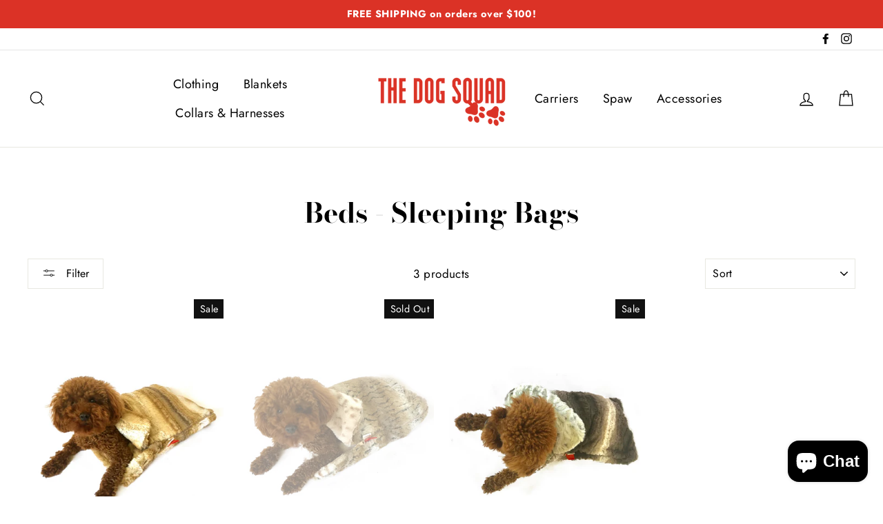

--- FILE ---
content_type: text/javascript
request_url: https://thedogsquad.com/cdn/shop/t/6/assets/size-chart-data.js?v=84400766047625192601618790572
body_size: 239
content:
AVADA_SC.campaigns=[{id:"4wJ3fAovSIDYCoXZ4Axn",name:"Lycra Dresses",shopDomain:"thedogsquad.myshopify.com",status:!0,displayType:"MANUAL",priority:0,smartSelector:!1,productIds:[3831824613429,3831824416821,3831824678965],shopId:"CAzh1yve5yh5qgW8OO9D",collectionIds:[{value:""}],conditions:{type:"ALL",conditions:[{operation:"CONTAINS",value:"",type:"TITLE"}]},createdAt:"2021-04-17T02:28:19.794Z",contentConfigs:[{position:0,value:'<h3 style="font-weight: 600; font-size: 1.8rem;">Lycra Dresses</h3>'},{position:1,value:'<table style="width: 103.037%; text-align: center;">\n    <tbody>\n        <tr>\n            <th style="background-color: rgb(255, 0, 0); color: rgb(255, 255, 255); text-align: center; width: 23.8612%;">SIZE</th>\n            \n            <th style="background-color: rgb(255, 0, 0); color: rgb(255, 255, 255); text-align: center; width: 27.4406%;">LENGTH</th>\n            <th style="background-color: rgb(255, 0, 0); color: rgb(255, 255, 255); text-align: center; width: 24.8021%;"><strong>AROUND CHEST</strong></th>\n            <th style="background-color: rgb(255, 0, 0); color: rgb(255, 255, 255); text-align: center; width: 19.3059%;">WEIGHT</th>\n        </tr>\n        \n        <tr>\n            <td style="background-color: rgb(217, 217, 217); text-align: center;">XXS</td>\n            \n            \n            \n            \n            <td style="background-color: rgb(217, 217, 217); text-align: center; width: 27.4406%;">9"</td>\n            \n            <td style="width: 24.8021%; background-color: rgb(217, 217, 217);">11"</td>\n            \n            <td style="width: 9.97831%; background-color: rgb(217, 217, 217);">1-3 LBS</td></tr><tr><td style="text-align: center;">XS</td>\n            \n            \n            \n            \n            <td style="text-align: center; width: 27.4406%;">10"</td>\n            \n            <td style="width: 24.8021%;">13"</td>\n            \n            <td style="width: 9.97831%;">3-5 LBS</td>\n        </tr>\n        <tr>\n            <td style="background-color: rgb(217, 217, 217); text-align: center;">S</td>\n            \n            \n            \n            \n            <td style="background-color: rgb(217, 217, 217); text-align: center; width: 27.4406%;">12"</td>\n            \n            <td style="width: 24.8021%; background-color: rgb(217, 217, 217);">14"</td>\n            \n            <td style="width: 9.97831%; background-color: rgb(217, 217, 217);">5-10 LBS</td>\n        </tr>\n        <tr>\n            <td style="text-align: center;">M</td>\n            \n            \n            \n            \n            <td style="text-align: center; width: 27.4406%;">13 1/2"</td>\n            \n            <td style="width: 24.8021%;">17"</td>\n            \n            <td style="width: 9.97831%;">10-15 LBS</td>\n        </tr>\n        <tr>\n            <td style="background-color: rgb(217, 217, 217); text-align: center;">L</td>\n            \n            \n            \n            \n            <td style="background-color: rgb(217, 217, 217); text-align: center; width: 27.4406%;">14 1/2"</td>\n            \n            <td style="width: 24.8021%; background-color: rgb(217, 217, 217);">22 1/2"</td>\n            \n            <td style="width: 9.97831%; background-color: rgb(217, 217, 217);">15-20 LBS</td>\n        </tr>\n        <tr>\n            <td style="text-align: center;">XL</td>\n            \n            \n            \n            \n            <td style="text-align: center; width: 27.4406%;">17"</td>\n            \n            <td style="width: 24.8021%;">23"</td>\n            \n            <td style="width: 9.97831%;">20-25 LBS</td>\n        </tr>\n        \n        \n        \n</tbody></table>'}],click:9}],AVADA_SC.settings={id:"BRfODMuMDLKSkMeUy6Ko",position:"",modalWidth:84,buttonHeight:35,createdAt:{_seconds:1618623589,_nanoseconds:272e6},collectionPageInlinePosition:"after",inlinePosition:"after",linkBgColor:"#FFFFFF",displayType:"float-button",buttonRotation:!0,enableGa:!1,modalBgColor:"#FFFFFF",collectionPagePosition:"",homePagePosition:"",linkText:"Size chart",linkIcon:"",modalTop:18,homePageInlinePosition:"after",modalShadow:!0,tableHoverColor:"#FFFFFF",linkTextColor:"#232323",buttonPosition:"middle-right",shopId:"CAzh1yve5yh5qgW8OO9D",mobilePosition:"top",shopDomain:"thedogsquad.myshopify.com",modalOverlayColor:"#7b7b7b",showMobile:!0,modalHeader:"Size guides",modalLeft:8,modalPosition:"modal-center",customIcon:!1,tableAnimation:!0,hideText:!0,customCss:"",buttonWidth:80,disableWatermark:!1,buttonBorderRadius:10,modalTextColor:"#232323",hasCustomCss:!0,modalHeight:64,modalBorderRadius:10};
//# sourceMappingURL=/cdn/shop/t/6/assets/size-chart-data.js.map?v=84400766047625192601618790572
